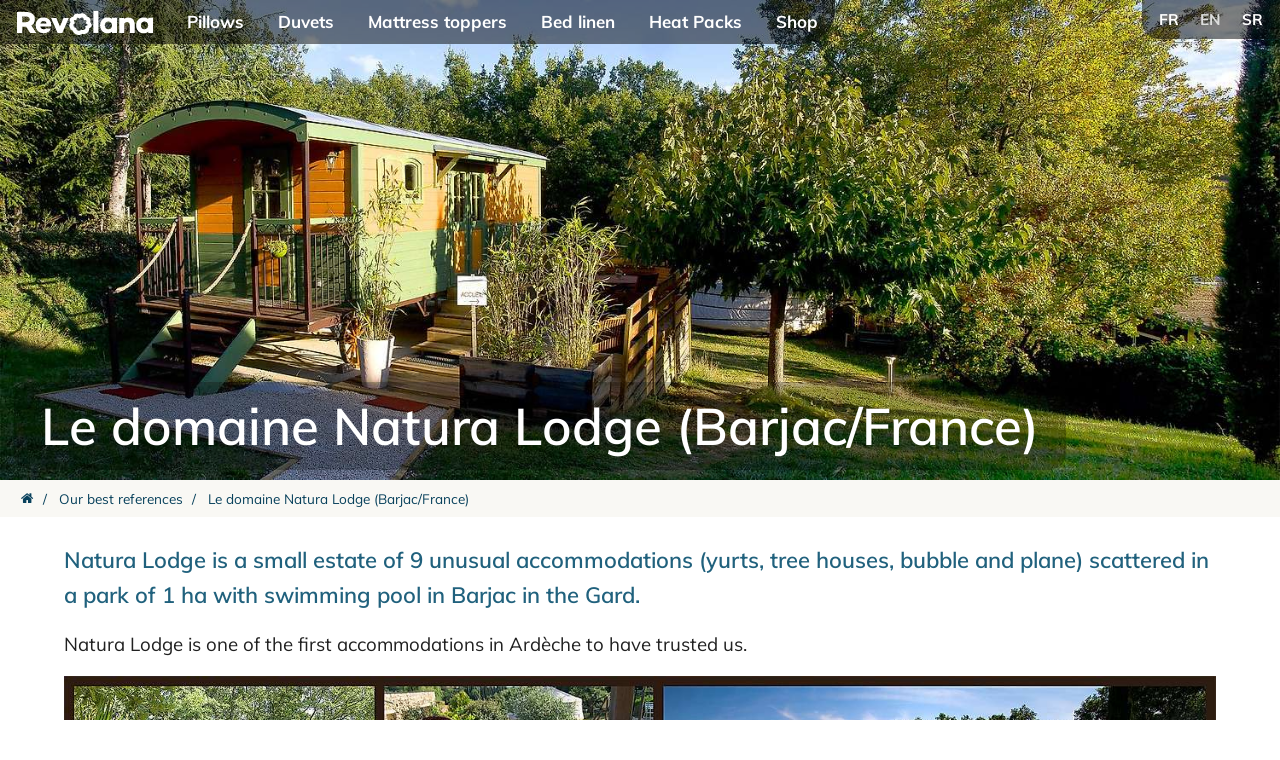

--- FILE ---
content_type: text/html; charset=UTF-8
request_url: https://revolana.com/references/natura-lodge/
body_size: 11538
content:
  <!doctype html>
  <html class="no-js" lang="en-US" prefix="og: https://ogp.me/ns#" >
  <head>
    <meta charset="UTF-8" >

<link rel="dns-prefetch" href="https://cdn.revolana.com">
<link rel="dns-prefetch" href="https://static.revolana.com">

<link rel="preconnect" href="https://static.revolana.com/" crossorigin="anonymous">
<link rel="preconnect" href="https://cdn.revolana.com/" crossorigin="anonymous">

<title>Le domaine Natura Lodge (Barjac/France) - Revolana</title>
<meta name="description" content="All accessories for a natural and healthy bedding">
<meta charset="utf-8" > 
<meta name="viewport" content="width=device-width, initial-scale=1.0">
<link rel="author" href="/wp-content/themes/reva/humans.txt" >

<link rel="preload" as="font" type="font/woff2" href="https://static.revolana.com/revolana/wp/assets/fonts/icomoon.woff2?ver=1.0.4" crossorigin="anonymous">
<link rel="preload" as="style" type="text/css" href="https://static.revolana.com/revolana/wp/style.min.css?ver=1666190291">

<link rel="preload" as="style" type="text/css" href="https://static.revolana.com/cmn/bootstrap.min.css?ver=5.3.3">
<link rel="preload" as="script" type="text/javascript" href="https://static.revolana.com/cmn/bootstrap.min.js?ver=5.3.3">
<link rel="preload" as="script" type="text/javascript" href="https://static.revolana.com/cmn/lozad.1.16.0.min.js?ver=1.16.0">

<!-- favicon -->
<link rel="icon" type="image/png" href="//cdn.revolana.com/_M7UZtVhi_9UuhXRsCaHAuIMQpIMkwUfDzVWhTsghyA/rs:fill:16:16:0:0/cb:1624260465/plain/local:///revolana/_design/revolana-logo.png" sizes="16x16">
<link rel="icon" type="image/png" href="//cdn.revolana.com/PknTH8Iy9LFDhaEBiHJ6zaDZBkWbBeKT2_uDOXeLhxU/rs:fill:32:32:0:0/cb:1624260465/plain/local:///revolana/_design/revolana-logo.png" sizes="32x32">
<link rel="icon" type="image/png" href="//cdn.revolana.com/ZYR1wlvMNRtoOu-4zTd8gscWWoJcPPOYS7mymJo1IyY/rs:fill:96:96:0:0/cb:1624260465/plain/local:///revolana/_design/revolana-logo.png" sizes="96x96">
<link rel="apple-touch-icon" sizes="120x120" href="//cdn.revolana.com/Q2wIODQErukzRGFVhV9JVV3fnaJ2WEh1F9VsvSctoLI/rs:fill:120:120:0:0/cb:1624260465/plain/local:///revolana/_design/revolana-logo.png">
<link rel="apple-touch-icon" sizes="180x180" href="//cdn.revolana.com/jQW8Eip1wSn5k8Nb2A_G9AkLa5Dh3TcDBCbELfvjLr0/rs:fill:180:180:0:0/cb:1624260465/plain/local:///revolana/_design/revolana-logo.png">
<link rel="apple-touch-icon" sizes="152x152" href="//cdn.revolana.com/uAd8fl0w2JYaGxj7dtm-6R9R7JiGuri0AmAm3_3Hsbo/rs:fill:152:152:0:0/cb:1624260465/plain/local:///revolana/_design/revolana-logo.png">
<link rel="apple-touch-icon" sizes="167x167" href="//cdn.revolana.com/SOhuQ3jf_qPU8722HKYkVd7-bxJ-f408RgEqvU1zUZs/rs:fill:167:167:0:0/cb:1624260465/plain/local:///revolana/_design/revolana-logo.png">

<script src="https://cdn-eu.usefathom.com/script.js" data-site="QQVOLEOI" defer></script>    
		<link rel="preload" as="font" type="font/woff2" href="https://static.revolana.com/cmn/fonts/1Ptvg83HX_SGhgqk0QotYKNnBcif.woff2" crossorigin="anonymous">
		<link rel="preload" as="font" type="font/woff2" href="https://static.revolana.com/cmn/fonts/1Ptvg83HX_SGhgqk3wotYKNnBQ.woff2" crossorigin="anonymous">

  	  
    	<style>img:is([sizes="auto" i], [sizes^="auto," i]) { contain-intrinsic-size: 3000px 1500px }</style>
	
<!-- Search Engine Optimization by Rank Math - https://rankmath.com/ -->
<meta name="description" content="Natura Lodge is a small estate of 9 unusual accommodations (yurts, tree houses, bubble and plane) scattered in a park of 1 ha with swimming pool in Barjac in"/>
<meta name="robots" content="index, follow, max-snippet:-1, max-video-preview:-1, max-image-preview:large"/>
<link rel="canonical" href="https://revolana.com/references/natura-lodge/" />
<meta property="og:locale" content="en_US" />
<meta property="og:type" content="article" />
<meta property="og:title" content="Le domaine Natura Lodge (Barjac/France) - Revolana" />
<meta property="og:description" content="Natura Lodge is a small estate of 9 unusual accommodations (yurts, tree houses, bubble and plane) scattered in a park of 1 ha with swimming pool in Barjac in" />
<meta property="og:url" content="https://revolana.com/references/natura-lodge/" />
<meta property="og:site_name" content="Revolana" />
<meta property="og:updated_time" content="2018-11-10T15:49:14+00:00" />
<meta property="article:published_time" content="2014-05-26T16:56:44+00:00" />
<meta property="article:modified_time" content="2018-11-10T15:49:14+00:00" />
<meta name="twitter:card" content="summary_large_image" />
<meta name="twitter:title" content="Le domaine Natura Lodge (Barjac/France) - Revolana" />
<meta name="twitter:description" content="Natura Lodge is a small estate of 9 unusual accommodations (yurts, tree houses, bubble and plane) scattered in a park of 1 ha with swimming pool in Barjac in" />
<meta name="twitter:label1" content="Time to read" />
<meta name="twitter:data1" content="Less than a minute" />
<script type="application/ld+json" class="rank-math-schema">{"@context":"https://schema.org","@graph":[{"@type":["Person","Organization"],"@id":"https://revolana.com/#person","name":"Revolana"},{"@type":"WebSite","@id":"https://revolana.com/#website","url":"https://revolana.com","name":"Revolana","publisher":{"@id":"https://revolana.com/#person"},"inLanguage":"en-US"},{"@type":"WebPage","@id":"https://revolana.com/references/natura-lodge/#webpage","url":"https://revolana.com/references/natura-lodge/","name":"Le domaine Natura Lodge (Barjac/France) - Revolana","datePublished":"2014-05-26T16:56:44+00:00","dateModified":"2018-11-10T15:49:14+00:00","isPartOf":{"@id":"https://revolana.com/#website"},"inLanguage":"en-US"},{"@type":"Person","@id":"https://revolana.com/author/lionel/","name":"Lionel Mestre","url":"https://revolana.com/author/lionel/","image":{"@type":"ImageObject","@id":"https://secure.gravatar.com/avatar/53c22710daa84221151c18412ee819c01bbe16b37ec33760018fce2472e1ba49?s=96&amp;d=identicon&amp;r=g","url":"https://secure.gravatar.com/avatar/53c22710daa84221151c18412ee819c01bbe16b37ec33760018fce2472e1ba49?s=96&amp;d=identicon&amp;r=g","caption":"Lionel Mestre","inLanguage":"en-US"}},{"@type":"Article","headline":"Le domaine Natura Lodge (Barjac/France) - Revolana","datePublished":"2014-05-26T16:56:44+00:00","dateModified":"2018-11-10T15:49:14+00:00","author":{"@id":"https://revolana.com/author/lionel/","name":"Lionel Mestre"},"publisher":{"@id":"https://revolana.com/#person"},"description":"Natura Lodge is a small estate of 9 unusual accommodations (yurts, tree houses, bubble and plane) scattered in a park of 1 ha with swimming pool in Barjac in","name":"Le domaine Natura Lodge (Barjac/France) - Revolana","@id":"https://revolana.com/references/natura-lodge/#richSnippet","isPartOf":{"@id":"https://revolana.com/references/natura-lodge/#webpage"},"inLanguage":"en-US","mainEntityOfPage":{"@id":"https://revolana.com/references/natura-lodge/#webpage"}}]}</script>
<!-- /Rank Math WordPress SEO plugin -->

<link rel='dns-prefetch' href='//static.revolana.com' />
<style id='classic-theme-styles-inline-css' type='text/css'>
/*! This file is auto-generated */
.wp-block-button__link{color:#fff;background-color:#32373c;border-radius:9999px;box-shadow:none;text-decoration:none;padding:calc(.667em + 2px) calc(1.333em + 2px);font-size:1.125em}.wp-block-file__button{background:#32373c;color:#fff;text-decoration:none}
</style>
<link rel='stylesheet' id='bootstrap-css' href='https://static.revolana.com/cmn/bootstrap.min.css?ver=5.3.3' type='text/css' media='' />
<link rel='stylesheet' id='reva-style-css' href='https://static.revolana.com/revolana/wp/style.min.css?ver=1666190291' type='text/css' media='' />


	</head>

	<body class="wp-singular page-template-default page page-id-107 page-child parent-pageid-178 wp-theme-reva">
		<div id="navbar-side-overlay" class="reva-logo-blue-bg position-fixed w-100 h-100 d-none"></div>

	
		<header id="header" class="container-fluid">
							<div id="top-menu">
  <ul class="list-inline my-0 ps-3 py-2">
          <li class="list-inline-item me-3">
                <a href="https://revolana.fr/?p=22" title="Français">FR</a>
              </li>
          <li class="list-inline-item me-3">
                EN
              </li>
          <li class="list-inline-item me-3">
                <a href="https://revolana.rs/?p=23" title="Srpski">SR</a>
              </li>
      </ul>
</div>

<nav id="navbar" class="row g-0 align-items-center">
  <div class="col-auto">
    <a href="https://revolana.com" rel="home"><div class="px-3 py-2" id="brand-logo" style="width:10rem;"><?xml version="1.0" encoding="UTF-8"?><svg id="Layer_1" xmlns="http://www.w3.org/2000/svg" viewBox="0 0 494.24 87.24"><defs><style>.cls-1{fill:#fff;}</style></defs><g><path class="cls-1" d="M65,30.2c0-16.5-12.69-26.83-31.66-26.83H0V79.7H18.97v-22.11h14.48l14.48,22.11h22.12l-17.96-26.72c8.08-4.71,12.91-12.8,12.91-22.79Zm-31.99,10.33h-14.03V20.09h14.03c7.3,0,13.02,3.93,13.02,10.1s-5.72,10.33-13.02,10.33Z"/><path class="cls-1" d="M95.93,23.31c-16.84,0-28.4,12.12-28.4,28.63s11.9,28.74,29.75,28.74c12.8,0,22.9-6.62,26.16-17.29h-18.41c-1.68,2.02-4.04,2.92-8.08,2.92-7.41,0-11.11-4.38-12.35-9.99h39.4c2.69-19.31-8.87-33-28.07-33Zm-11.11,22.56c1.46-5.5,5.16-9.09,11.56-9.09s10.1,2.81,11.11,9.09h-22.68Z"/><polygon class="cls-1" points="155.98 56.69 142.96 25.26 123.76 25.26 147.33 79.7 164.62 79.7 188.2 25.26 169 25.26 155.98 56.69"/><rect class="cls-1" x="277.45" width="18.3" height="79.7"/><path class="cls-1" d="M404.77,23.8c-5.84,0-10.55,1.8-14.93,5.05v-3.59h-18.3v54.45h18.3V45.46c3.14-3.48,6.62-5.16,9.88-5.16,6.06,0,9.99,3.48,9.99,11.23v28.18h18.19v-31.1c0-15.49-9.43-24.81-23.13-24.81Z"/><path class="cls-1" d="M345.67,29.31c-4.26-3.82-9.93-6-17.02-6-14.51,0-26.73,11.78-26.73,29.02s12.22,29.02,26.73,29.02c7.09,0,12.76-2.18,17.02-6v4.36h17.45V24.95h-17.45v4.36Zm-13.42,37.2c-7.64,0-13.2-5.67-13.2-14.18s5.56-14.18,13.2-14.18c7.09,0,13.42,5.78,13.42,14.18s-6.33,14.18-13.42,14.18Z"/><path class="cls-1" d="M476.78,24.95v4.36c-4.26-3.82-9.93-6-17.02-6-14.51,0-26.73,11.78-26.73,29.02s12.22,29.02,26.73,29.02c7.09,0,12.76-2.18,17.02-6v4.36h17.45V24.95h-17.45Zm-13.42,41.56c-7.64,0-13.2-5.67-13.2-14.18s5.56-14.18,13.2-14.18c7.09,0,13.42,5.78,13.42,14.18s-6.33,14.18-13.42,14.18Z"/></g><path class="cls-1" d="M267.72,43.04c-1.21-1.08-1.67-2.74-1.18-4.29,2.44-7.81-2.27-16.62-10.41-17.82-1.44-.21-2.65-1.19-3.15-2.56-1.79-4.91-6.01-7.6-10.65-9.11-4.64-1.51-9.63-1.81-13.97,1.11-1.21,.82-2.76,.89-4.06,.22-7.29-3.81-16.28,.54-18.9,8.3-.52,1.54-1.86,2.61-3.48,2.78-8.91,.9-12.54,9.49-8.22,17.08,.81,1.43,.67,3.18-.36,4.46-7.19,8.99-2.58,23.25,7.88,27.65,1.11,.47,1.96,1.39,2.32,2.54,2.05,6.65,7.93,10.55,13.88,12.48,5.95,1.93,12.99,2.24,18.57-1.93,.97-.72,2.19-.97,3.37-.7,11.05,2.59,23.17-6.23,22.64-17.73-.08-1.64,.84-3.14,2.33-3.82,7.96-3.61,10.07-12.68,3.39-18.65Zm-14.68,10.17c-.31,.08-1.75,.52-2.25,.72-5.96,2.34,1.75,7.45-4.8,13.08-2.91,2.69-6.51,3.01-9.95,1.6-1.38-.57-2.95-.37-4.09,.59-3.42,2.88-6.98,3.48-9.92,2.5-2.95-.93-5.48-3.51-6.55-7.85-.36-1.45-1.51-2.53-2.96-2.88-3.61-.88-6.34-3.25-7.11-7.14-1.99-8.4,7.26-8.01,3.81-13.4-.29-.45-1.2-1.66-1.4-1.91-2.87-3.43-1.12-6.83,5.84-4.98,1.24,.33,1.86,.13,2.33-.21,.6-.43,.58-1.28,.67-3.57,.23-6.31,4.62-6.53,8.06-3.65,1.99,1.66,2.71,2.46,5.66-.14,2.44-2.15,5.46-3.36,7.4-2.73,1.94,.63,3.67,3.38,4.38,6.56,.86,3.84,1.91,3.62,4.5,3.44,4.48-.31,7.9,2.45,4.38,7.69-1.28,1.9-1.79,2.58-1.56,3.28,.18,.55,.56,1.07,1.76,1.54,6.72,2.6,6.14,6.37,1.79,7.46Z"/></svg></div></a>
  </div>
  <div class="col-auto">
		<a id="navbar-side-show" title="show menu"><span class="icon-navicon"></span></a>
  </div>
	<div id="navbar-side" class="col-auto">
		<div class="header px-3 py-2 reva-logo-blue-bg overflow-auto w-100">
	  	<button id="navbar-side-close" type="button" class="float-end close" aria-label="Close" aria-expanded="false"><span aria-hidden="true" class="text-light">&times;</span></button>
	    <h4 class="d-inline-block reva-white mb-0 float-start"><a href="https://revolana.com" rel="home">Revolana</a></h4>
	  </div>
		  <ul class="navbar-menu list-group list-group-horizontal-md list-group-flush">
			<li class="list-group-item">
		    			<a style="font-weight:700;" href="https://revolana.com/pillows/" title="Wool and organic latex pillows">Pillows</a>
  				</li>
			<li class="list-group-item">
		    			<a style="font-weight:700;" href="https://revolana.com/duvets/" title="Pure new wool duvets">Duvets</a>
  				</li>
			<li class="list-group-item">
		    			<a style="font-weight:700;" href="https://revolana.com/mattress-toppers/" title="Pure new wool mattress toppers">Mattress toppers</a>
  				</li>
			<li class="list-group-item">
		    			<a style="font-weight:700;" href="https://revolana.com/bed-linen/" title="Organic cotton and linen bed linen">Bed linen</a>
  				</li>
			<li class="list-group-item">
		    			<a style="font-weight:700;" href="https://revolana.com/heat-packs/" title="Organic flax seeds heat packs">Heat Packs</a>
  				</li>
			<li class="list-group-item">
	    	    	      			<a style="font-weight:700;"href="https://en.biodom.rs/pcat/sleep/" title="Biodom.bio : Revolana products webshop">Shop</a>
	        </li>
	</ul>
	</div>
</nav>					</header>

		<div id="content" role="main" class="content-wrapper container-fluid">
			    
    
  <div class="row image-header">
      <div class="col-12 p-0" style="position:relative;">
    <img class="img-fluid lozad" src="data:image/svg+xml;UTF-8,%3Csvg%20xmlns%3D%22http%3A%2F%2Fwww.w3.org%2F2000%2Fsvg%22%20width%3D%222400%22%20height%3D%22800%22%20viewBox%3D%220%200%202400%20800%22%3E%3Crect%20fill%3D%22%23fcf9f3%22%20width%3D%222400%22%20height%3D%22800%22%2F%3E%3C%2Fsvg%3E" data-src="//cdn.revolana.com/5LuHfk1aom4v9M_5xUiOqvQeBynhd7hLVDTrD3ee7MY/pr:sharp/rs:fit:500:0:0:0/cb:1602970626/plain/local:///revolana/refs/natura-lodge/header.jpg" data-srcset="//cdn.revolana.com/yxZgHQgawYm8OgrsUttxAdLrHoK48zn0sy8D_PRkB5Y/pr:sharp/rs:fit:0:0:0:0/cb:1602970626/plain/local:///revolana/refs/natura-lodge/header.jpg 2400w , //cdn.revolana.com/jSAm3arYH5Wys_g4PqFMReNLu77F0zSyw7k4_D1Js00/pr:sharp/rs:fit:2100:0:0:0/cb:1602970626/plain/local:///revolana/refs/natura-lodge/header.jpg 2100w , //cdn.revolana.com/54k_FNk8_EJb7-RzBdJHxstX4Q4_Gsn_KBMqQa5Jk6Y/pr:sharp/rs:fit:1800:0:0:0/cb:1602970626/plain/local:///revolana/refs/natura-lodge/header.jpg 1800w , //cdn.revolana.com/PiBwRhGc_hn8z49V2JQ7GZzqZoJv3R6AB9rEiJUwcY4/pr:sharp/rs:fit:1500:0:0:0/cb:1602970626/plain/local:///revolana/refs/natura-lodge/header.jpg 1500w , //cdn.revolana.com/te-9hy-5oEFQxdE90AxzT6CGCR1FwVk459UVxN4UVdE/pr:sharp/rs:fit:1200:0:0:0/cb:1602970626/plain/local:///revolana/refs/natura-lodge/header.jpg 1200w , //cdn.revolana.com/WforupfcuHqbjkYheEpK_t8lmlMh05c2mNl4j4zG6ko/pr:sharp/rs:fit:900:0:0:0/cb:1602970626/plain/local:///revolana/refs/natura-lodge/header.jpg 900w , //cdn.revolana.com/UX_-LuVeBnF_zydEFxw4U2FmYQi1_L8kTQSJahpdGV0/pr:sharp/rs:fit:600:0:0:0/cb:1602970626/plain/local:///revolana/refs/natura-lodge/header.jpg 600w , //cdn.revolana.com/5LuHfk1aom4v9M_5xUiOqvQeBynhd7hLVDTrD3ee7MY/pr:sharp/rs:fit:500:0:0:0/cb:1602970626/plain/local:///revolana/refs/natura-lodge/header.jpg 500w" sizes="100vw" alt="Le domaine Natura Lodge (Barjac/France)" >
    <h1 id="page-title" class="card-title" style="color:#FFF; background: rgba(0, 0, 0, 0.25); border-radius:1rem; position: absolute; left:0.8rem; bottom:0.6rem; padding:0.8rem 1.6rem; margin-right:0.8rem;">Le domaine Natura Lodge (Barjac/France)</h1>
  </div>
</div>  <div class="row py-2 reva-grey-0-bg reva-logo-blue" style="font-size:0.80rem;">
  <div class="col-12">
  	  	      	            <span class="px-2"><a href="https://revolana.com" title="&lt;span class=&quot;icon-home&quot;&gt;&lt;/span&gt;"><span class="icon-home"></span></a></span>/
    	    	        	      	            <span class="px-2"><a href="https://revolana.com/references/" title="Our best references">Our best references</a></span>/
    	    	        	      	            <span class="active px-2">Le domaine Natura Lodge (Barjac/France)</span>
    	    	        </div>
</div>
  
      <div class="row justify-content-center px-md-4 px-lg-5 pb-2 pt-4 mb-3">
    	<article class="col-12 width-limit">
            		  <section class="article-content">
      			<div class="article-body">
      				<p class="lead">
Natura Lodge is a small estate of 9 unusual accommodations (yurts, tree houses, bubble and plane) scattered in a park of 1 ha with swimming pool in Barjac in the Gard.
</p>
<p>
Natura Lodge is one of the first accommodations in Ardèche to have trusted us.
</p>
<figure style="" class="figure"><img decoding="async" class="lozad figure-img img-fluid " src="data:image/svg+xml;UTF-8,%3Csvg%20xmlns%3D%22http%3A%2F%2Fwww.w3.org%2F2000%2Fsvg%22%20width%3D%221800%22%20height%3D%221200%22%20viewBox%3D%220%200%201800%201200%22%3E%3Crect%20fill%3D%22%23fcf9f3%22%20width%3D%221800%22%20height%3D%221200%22%2F%3E%3C%2Fsvg%3E" data-src="//cdn.revolana.com/WdTdHVuIAqH0WonHYApRYjsPnc58SbCmehDeVwqhLRM/pr:sharp/rs:fit:600:0:0:0/cb:1602970626/plain/local:///revolana/refs/natura-lodge/mosaic.jpg" data-srcset="//cdn.revolana.com/Oh1Hfb6MH5htG-xUvLeAVowZn3KdPUGpp0o55HoB_A0/pr:sharp/rs:fit:0:0:0:0/cb:1602970626/plain/local:///revolana/refs/natura-lodge/mosaic.jpg 1800w , //cdn.revolana.com/QDFRZBIFHsJdsOI-4hw41ArukAkbl49YeETdGWuZzf4/pr:sharp/rs:fit:1500:0:0:0/cb:1602970626/plain/local:///revolana/refs/natura-lodge/mosaic.jpg 1500w , //cdn.revolana.com/QW6KWLxrjHXXSYhZxINHwAy5tfSfhExMQZ9eTsCg_S4/pr:sharp/rs:fit:1200:0:0:0/cb:1602970626/plain/local:///revolana/refs/natura-lodge/mosaic.jpg 1200w , //cdn.revolana.com/Ovv6CLsH4XQJ5f8LMoRkwPXQfjixDxqP1_CnV3Gdrkk/pr:sharp/rs:fit:900:0:0:0/cb:1602970626/plain/local:///revolana/refs/natura-lodge/mosaic.jpg 900w , //cdn.revolana.com/WdTdHVuIAqH0WonHYApRYjsPnc58SbCmehDeVwqhLRM/pr:sharp/rs:fit:600:0:0:0/cb:1602970626/plain/local:///revolana/refs/natura-lodge/mosaic.jpg 600w" sizes="100vw"></figure>A glimpse of the fantastic possibilities at the Natura Lodge Estate [/ image]
<small> Photo credits: Natura Lodge (all rights reserved)</small>

<address>
<strong>Natura Lodge</strong><br />
Chemin de Brugas<br />
30430 Barjac<br />
<a href="https://www.ardeche-detente.com/" title="Natura Lodge" rel="noopener"><b>ardeche-detente.com</b></a>
</address>
<div class="ratio ratio-16x9"><iframe loading="lazy" width="640" height="360" src="https://www.google.com/maps/embed/v1/place?key=AIzaSyBn91OqfNw8-aIs-FMT4_2cvVasMzHneqY&q=Natura+Lodge+Barjac&zoom=10" allowFullScreen></iframe></div>

            </div>
          </section>
              </article>
    </div>
    
  
    
          
                                  
      <div class="row mt-5">
	<div class="col g-0">
		<div class="d-flex flex-row flex-nowrap py-3 reva-grey-0-bg">

		  		        <div class="d-flex align-items-center order-1">
    <a class="white-link-decoration no-link-decoration biglink" href="https://revolana.com/references/les-saules/" title="Les Saules Parc & SPA ★★★ – (Village Blanc à Vonnas/France)">
      <span style="font-size:3rem;" class="icon-chevron-left reva-grey-4 align-middle px-1 px-md-2"></span>
    </a>
  </div>
  <div class="d-flex order-2 pe-1">
    <a class="no-link-decoration biglink" href="https://revolana.com/references/les-saules/" title="Les Saules Parc & SPA ★★★ – (Village Blanc à Vonnas/France)">
      <img class="lozad img-fluid img-thumbnail" src="data:image/svg+xml;UTF-8,%3Csvg%20xmlns%3D%22http%3A%2F%2Fwww.w3.org%2F2000%2Fsvg%22%20width%3D%22240%22%20height%3D%22100%22%20viewBox%3D%220%200%20240%20100%22%3E%3Crect%20fill%3D%22%23fcf9f3%22%20width%3D%22240%22%20height%3D%22100%22%2F%3E%3C%2Fsvg%3E" data-src="//cdn.revolana.com/gVwZRTJFPy5JWsBEKAEnh79FRKGOcDqoZFo7K0Fy550/pr:sharp/rs:fill:240:100:0:0/cb:1602970626/plain/local:///revolana/refs/les-saules/header.jpg" data-srcset="//cdn.revolana.com/FYzx3_ZLej5RFETdXBBgohFB0Zfl6iiKa4QeDd-bHg0/pr:sharp/rs:fill:500:200:0:0/cb:1602970626/plain/local:///revolana/refs/les-saules/header.jpg 500w , //cdn.revolana.com/zVVwn59cmvNcBaNzNy0Odjfyt2UXexfeHkn3AC9p4ic/pr:sharp/rs:fill:250:100:0:0/cb:1602970626/plain/local:///revolana/refs/les-saules/header.jpg 250w" sizes="250px" alt="Les Saules Parc & SPA ★★★ – (Village Blanc à Vonnas/France)" style="max-height:100px;" >
    </a>
  </div>
		  		  
		  <div class="d-none d-xl-flex  align-items-center mx-auto order-3">
		    <a class="no-link-decoration" href="https://revolana.com/references/" title="Our best references">
		    <span style="font-size:2rem;" class="ott-grey-4 align-middle px-1 px-md-2">Our best references</span>
		    </a>
		  </div>
		  
		  		        <div class="d-flex align-items-center order-5">
    <a class="white-link-decoration no-link-decoration biglink" href="https://revolana.com/references/domaine-de-sevenier/" title="Domaine de Sevenier ★★★★★ – (Lagorce/France)">
      <span style="font-size:3rem;" class="icon-chevron-right reva-grey-4 align-middle px-1 px-md-2"></span>
    </a>
  </div>
  <div class="d-flex order-4 ps-1 ms-xl-0 ms-auto">
    <a class="no-link-decoration biglink" href="https://revolana.com/references/domaine-de-sevenier/" title="Domaine de Sevenier ★★★★★ – (Lagorce/France)">
      <img class="lozad img-fluid img-thumbnail" src="data:image/svg+xml;UTF-8,%3Csvg%20xmlns%3D%22http%3A%2F%2Fwww.w3.org%2F2000%2Fsvg%22%20width%3D%22240%22%20height%3D%22100%22%20viewBox%3D%220%200%20240%20100%22%3E%3Crect%20fill%3D%22%23fcf9f3%22%20width%3D%22240%22%20height%3D%22100%22%2F%3E%3C%2Fsvg%3E" data-src="//cdn.revolana.com/rVByQbq0j6WuJ88pOsvyGgHr3QoKmFhPpdedIRMCo-4/pr:sharp/rs:fill:240:100:0:0/cb:1602970625/plain/local:///revolana/refs/domaine-de-sevenier/header.jpg" data-srcset="//cdn.revolana.com/kKdVfxzTzLlXh2dN2sMT4K1aUnsd7a27D9RNCI4HrJ8/pr:sharp/rs:fill:500:200:0:0/cb:1602970625/plain/local:///revolana/refs/domaine-de-sevenier/header.jpg 500w , //cdn.revolana.com/QEx8V95iEp3gu9PbjsIcdVHhsGg23UOFaumX3Q7cSTw/pr:sharp/rs:fill:250:100:0:0/cb:1602970625/plain/local:///revolana/refs/domaine-de-sevenier/header.jpg 250w" sizes="250px" alt="Domaine de Sevenier ★★★★★ – (Lagorce/France)" style="max-height:100px;" >
    </a>
  </div>
		  		</div>
	</div>  
</div>
      
              <ul class="d-flex flex-row flex-wrap justify-content-around list-unstyled pt-3 pb-5">
  	            <li class="overlay-target position-relative mb-1" style="min-width:200px; max-width:16%">
        <a href="https://revolana.com/references/les-nids-du-chat-yenne-france/" title="Les nids du Chat – (Yenne/France)">
          <img class="lozad img-fluid rounded" src="data:image/svg+xml;UTF-8,%3Csvg%20xmlns%3D%22http%3A%2F%2Fwww.w3.org%2F2000%2Fsvg%22%20width%3D%221800%22%20height%3D%221200%22%20viewBox%3D%220%200%201800%201200%22%3E%3Crect%20fill%3D%22%23fcf9f3%22%20width%3D%221800%22%20height%3D%221200%22%2F%3E%3C%2Fsvg%3E" data-src="//cdn.revolana.com/9x-w-OR0kw6U4zi5OienYZi4UkF3FdfBSbX41Jw4haw/pr:sharp/rs:fit:200:0:0:0/cb:1602970625/plain/local:///revolana/refs/les-nids-du-chat/main.jpg" data-srcset="//cdn.revolana.com/MZ9uzanOolLfnyipFenIx_bdSOz9sROD16T7a1s3gPU/pr:sharp/rs:fit:600:0:0:0/cb:1602970625/plain/local:///revolana/refs/les-nids-du-chat/main.jpg 600w , //cdn.revolana.com/YG-u7wfZIzp-8sJ2llzeGwP0rQ0lCI2Q5xLx8ZwfymM/pr:sharp/rs:fit:300:0:0:0/cb:1602970625/plain/local:///revolana/refs/les-nids-du-chat/main.jpg 300w , //cdn.revolana.com/9x-w-OR0kw6U4zi5OienYZi4UkF3FdfBSbX41Jw4haw/pr:sharp/rs:fit:200:0:0:0/cb:1602970625/plain/local:///revolana/refs/les-nids-du-chat/main.jpg 200w" sizes="" alt="Les nids du Chat – (Yenne/France)" >
          <p class="text-overlay-centered m-0 p-2 text-center w-100 " >Les nids du Chat – (Yenne/France)</p>
        </a>
      </li>  	
                <li class="overlay-target position-relative mb-1" style="min-width:200px; max-width:16%">
        <a href="https://revolana.com/references/domaine-les-tuillieres/" title="Domaine Les Tuillières – (Pont-de-Barret/France)">
          <img class="lozad img-fluid rounded" src="data:image/svg+xml;UTF-8,%3Csvg%20xmlns%3D%22http%3A%2F%2Fwww.w3.org%2F2000%2Fsvg%22%20width%3D%221800%22%20height%3D%221200%22%20viewBox%3D%220%200%201800%201200%22%3E%3Crect%20fill%3D%22%23fcf9f3%22%20width%3D%221800%22%20height%3D%221200%22%2F%3E%3C%2Fsvg%3E" data-src="//cdn.revolana.com/qWoiUFEIfrznaO8p6nuN-HPIwdiZmC7h_pE-SOTnUKk/pr:sharp/rs:fit:200:0:0:0/cb:1602970626/plain/local:///revolana/refs/les-tuillieres/main.jpg" data-srcset="//cdn.revolana.com/ydHPcsy0ygzgb56VhdMwSSq2SoFLNuHoZ6_A_trvvzw/pr:sharp/rs:fit:600:0:0:0/cb:1602970626/plain/local:///revolana/refs/les-tuillieres/main.jpg 600w , //cdn.revolana.com/ir3SD2vjty9MS0OaBXRUJsx-hc5iQP_gEdY6lCq4-CM/pr:sharp/rs:fit:300:0:0:0/cb:1602970626/plain/local:///revolana/refs/les-tuillieres/main.jpg 300w , //cdn.revolana.com/qWoiUFEIfrznaO8p6nuN-HPIwdiZmC7h_pE-SOTnUKk/pr:sharp/rs:fit:200:0:0:0/cb:1602970626/plain/local:///revolana/refs/les-tuillieres/main.jpg 200w" sizes="" alt="Domaine Les Tuillières – (Pont-de-Barret/France)" >
          <p class="text-overlay-centered m-0 p-2 text-center w-100 " >Domaine Les Tuillières – (Pont-de-Barret/France)</p>
        </a>
      </li>  	
                <li class="overlay-target position-relative mb-1" style="min-width:200px; max-width:16%">
        <a href="https://revolana.com/references/mas-de-oulivier/" title="Mas de l’Oulivié ★★★★ – (Baux-de-Provence/France)">
          <img class="lozad img-fluid rounded" src="data:image/svg+xml;UTF-8,%3Csvg%20xmlns%3D%22http%3A%2F%2Fwww.w3.org%2F2000%2Fsvg%22%20width%3D%221800%22%20height%3D%221200%22%20viewBox%3D%220%200%201800%201200%22%3E%3Crect%20fill%3D%22%23fcf9f3%22%20width%3D%221800%22%20height%3D%221200%22%2F%3E%3C%2Fsvg%3E" data-src="//cdn.revolana.com/G0csRvNcZixpE-5HXhwGQ-c0FLqJ2WkLaUBhP_5pB30/pr:sharp/rs:fit:200:0:0:0/cb:1602970626/plain/local:///revolana/refs/mas-de-oulivier/main.jpg" data-srcset="//cdn.revolana.com/MkYEDbZtnezMeaVDziHBoiV0Q3yXAJRoSc77LHaW-9U/pr:sharp/rs:fit:600:0:0:0/cb:1602970626/plain/local:///revolana/refs/mas-de-oulivier/main.jpg 600w , //cdn.revolana.com/3uRQzsbswGYn-xpMkRB6qhEvmExEjLuMp29yNqLw_TI/pr:sharp/rs:fit:300:0:0:0/cb:1602970626/plain/local:///revolana/refs/mas-de-oulivier/main.jpg 300w , //cdn.revolana.com/G0csRvNcZixpE-5HXhwGQ-c0FLqJ2WkLaUBhP_5pB30/pr:sharp/rs:fit:200:0:0:0/cb:1602970626/plain/local:///revolana/refs/mas-de-oulivier/main.jpg 200w" sizes="" alt="Mas de l’Oulivié ★★★★ – (Baux-de-Provence/France)" >
          <p class="text-overlay-centered m-0 p-2 text-center w-100 " >Mas de l’Oulivié ★★★★ – (Baux-de-Provence/France)</p>
        </a>
      </li>  	
                <li class="overlay-target position-relative mb-1" style="min-width:200px; max-width:16%">
        <a href="https://revolana.com/references/cabanes-grands-lacs/" title="Les Cabanes des Grands Lacs – (Chassey-les-Montbozon/France)">
          <img class="lozad img-fluid rounded" src="data:image/svg+xml;UTF-8,%3Csvg%20xmlns%3D%22http%3A%2F%2Fwww.w3.org%2F2000%2Fsvg%22%20width%3D%221800%22%20height%3D%221200%22%20viewBox%3D%220%200%201800%201200%22%3E%3Crect%20fill%3D%22%23fcf9f3%22%20width%3D%221800%22%20height%3D%221200%22%2F%3E%3C%2Fsvg%3E" data-src="//cdn.revolana.com/pY-1dOTZudO3VZtcbX5nOpHjQ2cwp8qLHPzeZrJcE5o/pr:sharp/rs:fit:200:0:0:0/cb:1602970626/plain/local:///revolana/refs/cabanes-grands-lacs/main.jpg" data-srcset="//cdn.revolana.com/mqQd0IWGay-ckTbGqM8dnG8he8eC4f0CUrgeNYJb5dg/pr:sharp/rs:fit:600:0:0:0/cb:1602970626/plain/local:///revolana/refs/cabanes-grands-lacs/main.jpg 600w , //cdn.revolana.com/Oo1KOnyVC3rPQN8bRe2hyskntl6wyneBeatrhKflYII/pr:sharp/rs:fit:300:0:0:0/cb:1602970626/plain/local:///revolana/refs/cabanes-grands-lacs/main.jpg 300w , //cdn.revolana.com/pY-1dOTZudO3VZtcbX5nOpHjQ2cwp8qLHPzeZrJcE5o/pr:sharp/rs:fit:200:0:0:0/cb:1602970626/plain/local:///revolana/refs/cabanes-grands-lacs/main.jpg 200w" sizes="" alt="Les Cabanes des Grands Lacs – (Chassey-les-Montbozon/France)" >
          <p class="text-overlay-centered m-0 p-2 text-center w-100 " >Les Cabanes des Grands Lacs – (Chassey-les-Montbozon/France)</p>
        </a>
      </li>  	
                <li class="overlay-target position-relative mb-1" style="min-width:200px; max-width:16%">
        <a href="https://revolana.com/references/les-mazures/" title="Les Mazures (3 épis) – (Beaumetz/France)">
          <img class="lozad img-fluid rounded" src="data:image/svg+xml;UTF-8,%3Csvg%20xmlns%3D%22http%3A%2F%2Fwww.w3.org%2F2000%2Fsvg%22%20width%3D%221800%22%20height%3D%221200%22%20viewBox%3D%220%200%201800%201200%22%3E%3Crect%20fill%3D%22%23fcf9f3%22%20width%3D%221800%22%20height%3D%221200%22%2F%3E%3C%2Fsvg%3E" data-src="//cdn.revolana.com/oPSF-6snUPpqn9kuiYUknN0Tr89IPXFtbRYobtuZ5i4/pr:sharp/rs:fit:200:0:0:0/cb:1602970626/plain/local:///revolana/refs/les-mazures/main.jpg" data-srcset="//cdn.revolana.com/hC993XY26rnWd5eaNfazYf67wNbRQ7-B8Pe1M8yrB9I/pr:sharp/rs:fit:600:0:0:0/cb:1602970626/plain/local:///revolana/refs/les-mazures/main.jpg 600w , //cdn.revolana.com/BUA6sttmLXY4FgNjjt5o12_KcJW9fdeZ8yLrFizs4TE/pr:sharp/rs:fit:300:0:0:0/cb:1602970626/plain/local:///revolana/refs/les-mazures/main.jpg 300w , //cdn.revolana.com/oPSF-6snUPpqn9kuiYUknN0Tr89IPXFtbRYobtuZ5i4/pr:sharp/rs:fit:200:0:0:0/cb:1602970626/plain/local:///revolana/refs/les-mazures/main.jpg 200w" sizes="" alt="Les Mazures (3 épis) – (Beaumetz/France)" >
          <p class="text-overlay-centered m-0 p-2 text-center w-100 " >Les Mazures (3 épis) – (Beaumetz/France)</p>
        </a>
      </li>  	
                <li class="overlay-target position-relative mb-1" style="min-width:200px; max-width:16%">
        <a href="https://revolana.com/references/les-murets/" title="Auberge les Murets ★★★ – (Chandolas/France)">
          <img class="lozad img-fluid rounded" src="data:image/svg+xml;UTF-8,%3Csvg%20xmlns%3D%22http%3A%2F%2Fwww.w3.org%2F2000%2Fsvg%22%20width%3D%221800%22%20height%3D%221200%22%20viewBox%3D%220%200%201800%201200%22%3E%3Crect%20fill%3D%22%23fcf9f3%22%20width%3D%221800%22%20height%3D%221200%22%2F%3E%3C%2Fsvg%3E" data-src="//cdn.revolana.com/s8PaJ3YyI6BJosCiuCaOCuPp9WsFL1XCknYDAgQ_U0o/pr:sharp/rs:fit:200:0:0:0/cb:1602970626/plain/local:///revolana/refs/les-murets/main.jpg" data-srcset="//cdn.revolana.com/IsWtlpH1k5pG8I28Aq36TWhUHx5OMlQRQGdIlGP7Kdw/pr:sharp/rs:fit:600:0:0:0/cb:1602970626/plain/local:///revolana/refs/les-murets/main.jpg 600w , //cdn.revolana.com/-LErCy4tD_kofWlVufDKCVeEGYHkrkl6KU0YCoY8II4/pr:sharp/rs:fit:300:0:0:0/cb:1602970626/plain/local:///revolana/refs/les-murets/main.jpg 300w , //cdn.revolana.com/s8PaJ3YyI6BJosCiuCaOCuPp9WsFL1XCknYDAgQ_U0o/pr:sharp/rs:fit:200:0:0:0/cb:1602970626/plain/local:///revolana/refs/les-murets/main.jpg 200w" sizes="" alt="Auberge les Murets ★★★ – (Chandolas/France)" >
          <p class="text-overlay-centered m-0 p-2 text-center w-100 " >Auberge les Murets ★★★ – (Chandolas/France)</p>
        </a>
      </li>  	
                <li class="overlay-target position-relative mb-1" style="min-width:200px; max-width:16%">
        <a href="https://revolana.com/references/mas-alzon/" title="Le Mas d’Alzon – (Vagnas/France)">
          <img class="lozad img-fluid rounded" src="data:image/svg+xml;UTF-8,%3Csvg%20xmlns%3D%22http%3A%2F%2Fwww.w3.org%2F2000%2Fsvg%22%20width%3D%221800%22%20height%3D%221200%22%20viewBox%3D%220%200%201800%201200%22%3E%3Crect%20fill%3D%22%23fcf9f3%22%20width%3D%221800%22%20height%3D%221200%22%2F%3E%3C%2Fsvg%3E" data-src="//cdn.revolana.com/zikvtRg3M13FroC9I0QAIa0pvAsXqmQGjqRYSMD4Bjs/pr:sharp/rs:fit:200:0:0:0/cb:1602970626/plain/local:///revolana/refs/mas-alzon/main.jpg" data-srcset="//cdn.revolana.com/kEmVi5nHo5acN3mb0Q_cNbWKIB_OnfRFDabidjBmtP4/pr:sharp/rs:fit:600:0:0:0/cb:1602970626/plain/local:///revolana/refs/mas-alzon/main.jpg 600w , //cdn.revolana.com/KNwHGpPFyrLJNSYoqFjuXdJxSIhpB42dkuV0ghNyFyc/pr:sharp/rs:fit:300:0:0:0/cb:1602970626/plain/local:///revolana/refs/mas-alzon/main.jpg 300w , //cdn.revolana.com/zikvtRg3M13FroC9I0QAIa0pvAsXqmQGjqRYSMD4Bjs/pr:sharp/rs:fit:200:0:0:0/cb:1602970626/plain/local:///revolana/refs/mas-alzon/main.jpg 200w" sizes="" alt="Le Mas d’Alzon – (Vagnas/France)" >
          <p class="text-overlay-centered m-0 p-2 text-center w-100 " >Le Mas d’Alzon – (Vagnas/France)</p>
        </a>
      </li>  	
                <li class="overlay-target position-relative mb-1" style="min-width:200px; max-width:16%">
        <a href="https://revolana.com/references/les-saules/" title="Les Saules Parc & SPA ★★★ – (Village Blanc à Vonnas/France)">
          <img class="lozad img-fluid rounded" src="data:image/svg+xml;UTF-8,%3Csvg%20xmlns%3D%22http%3A%2F%2Fwww.w3.org%2F2000%2Fsvg%22%20width%3D%221800%22%20height%3D%221200%22%20viewBox%3D%220%200%201800%201200%22%3E%3Crect%20fill%3D%22%23fcf9f3%22%20width%3D%221800%22%20height%3D%221200%22%2F%3E%3C%2Fsvg%3E" data-src="//cdn.revolana.com/gyoL9-r8C0rbWzEpeU-EN_45aXDS1doDaaZAC9nC2g4/pr:sharp/rs:fit:200:0:0:0/cb:1602970626/plain/local:///revolana/refs/les-saules/main.jpg" data-srcset="//cdn.revolana.com/xb9gehNa4ZPSXfvHuKkvG8G2qWnJoAl-emBOfYw4dVI/pr:sharp/rs:fit:600:0:0:0/cb:1602970626/plain/local:///revolana/refs/les-saules/main.jpg 600w , //cdn.revolana.com/_pd-J4iy8GBhC-__6nlLX-hzS75IT8gP10l2-vjNb-I/pr:sharp/rs:fit:300:0:0:0/cb:1602970626/plain/local:///revolana/refs/les-saules/main.jpg 300w , //cdn.revolana.com/gyoL9-r8C0rbWzEpeU-EN_45aXDS1doDaaZAC9nC2g4/pr:sharp/rs:fit:200:0:0:0/cb:1602970626/plain/local:///revolana/refs/les-saules/main.jpg 200w" sizes="" alt="Les Saules Parc & SPA ★★★ – (Village Blanc à Vonnas/France)" >
          <p class="text-overlay-centered m-0 p-2 text-center w-100 " >Les Saules Parc & SPA ★★★ – (Village Blanc à Vonnas/France)</p>
        </a>
      </li>  	
                <li class="overlay-target position-relative mb-1" style="min-width:200px; max-width:16%">
        <a href="https://revolana.com/references/natura-lodge/" title="Le domaine Natura Lodge (Barjac/France)">
          <img class="lozad img-fluid rounded" src="data:image/svg+xml;UTF-8,%3Csvg%20xmlns%3D%22http%3A%2F%2Fwww.w3.org%2F2000%2Fsvg%22%20width%3D%221800%22%20height%3D%221200%22%20viewBox%3D%220%200%201800%201200%22%3E%3Crect%20fill%3D%22%23fcf9f3%22%20width%3D%221800%22%20height%3D%221200%22%2F%3E%3C%2Fsvg%3E" data-src="//cdn.revolana.com/MB1lZ2biRhyB4m8yYILpt8pTIAoffITI1Gq2AcE2RTs/pr:sharp/rs:fit:200:0:0:0/cb:1602970626/plain/local:///revolana/refs/natura-lodge/main.jpg" data-srcset="//cdn.revolana.com/3MMjsaYV6Z7ieb9ZSlBDY-S51jDdupHYjfNWogtageQ/pr:sharp/rs:fit:600:0:0:0/cb:1602970626/plain/local:///revolana/refs/natura-lodge/main.jpg 600w , //cdn.revolana.com/o3gw1QPyw2PUMfhNXgjmvdL75oKNLOLw-A5eV9ueato/pr:sharp/rs:fit:300:0:0:0/cb:1602970626/plain/local:///revolana/refs/natura-lodge/main.jpg 300w , //cdn.revolana.com/MB1lZ2biRhyB4m8yYILpt8pTIAoffITI1Gq2AcE2RTs/pr:sharp/rs:fit:200:0:0:0/cb:1602970626/plain/local:///revolana/refs/natura-lodge/main.jpg 200w" sizes="" alt="Le domaine Natura Lodge (Barjac/France)" >
          <p class="text-overlay-centered m-0 p-2 text-center w-100 text-overlay-centered-active" >Le domaine Natura Lodge (Barjac/France)</p>
        </a>
      </li>  	
                <li class="overlay-target position-relative mb-1" style="min-width:200px; max-width:16%">
        <a href="https://revolana.com/references/domaine-de-sevenier/" title="Domaine de Sevenier ★★★★★ – (Lagorce/France)">
          <img class="lozad img-fluid rounded" src="data:image/svg+xml;UTF-8,%3Csvg%20xmlns%3D%22http%3A%2F%2Fwww.w3.org%2F2000%2Fsvg%22%20width%3D%221800%22%20height%3D%221200%22%20viewBox%3D%220%200%201800%201200%22%3E%3Crect%20fill%3D%22%23fcf9f3%22%20width%3D%221800%22%20height%3D%221200%22%2F%3E%3C%2Fsvg%3E" data-src="//cdn.revolana.com/-PZ3Ka1jcrkhI57NMcP6EZlgo7Mcg-JiDNBbeyq5q24/pr:sharp/rs:fit:200:0:0:0/cb:1602970625/plain/local:///revolana/refs/domaine-de-sevenier/main.jpg" data-srcset="//cdn.revolana.com/aAHX5-fel-MPY8tI6tlJFzWDnc1UDfTxP7MCgFO5IaY/pr:sharp/rs:fit:600:0:0:0/cb:1602970625/plain/local:///revolana/refs/domaine-de-sevenier/main.jpg 600w , //cdn.revolana.com/xfYopRM2KnSPUm_kL6ZeXK3VCovyZVa9hFAZW0kha-o/pr:sharp/rs:fit:300:0:0:0/cb:1602970625/plain/local:///revolana/refs/domaine-de-sevenier/main.jpg 300w , //cdn.revolana.com/-PZ3Ka1jcrkhI57NMcP6EZlgo7Mcg-JiDNBbeyq5q24/pr:sharp/rs:fit:200:0:0:0/cb:1602970625/plain/local:///revolana/refs/domaine-de-sevenier/main.jpg 200w" sizes="" alt="Domaine de Sevenier ★★★★★ – (Lagorce/France)" >
          <p class="text-overlay-centered m-0 p-2 text-center w-100 " >Domaine de Sevenier ★★★★★ – (Lagorce/France)</p>
        </a>
      </li>  	
                <li class="overlay-target position-relative mb-1" style="min-width:200px; max-width:16%">
        <a href="https://revolana.com/references/domaine-du-taille/" title="Domaine du Taillé (Vesseaux/France)">
          <img class="lozad img-fluid rounded" src="data:image/svg+xml;UTF-8,%3Csvg%20xmlns%3D%22http%3A%2F%2Fwww.w3.org%2F2000%2Fsvg%22%20width%3D%221800%22%20height%3D%221200%22%20viewBox%3D%220%200%201800%201200%22%3E%3Crect%20fill%3D%22%23fcf9f3%22%20width%3D%221800%22%20height%3D%221200%22%2F%3E%3C%2Fsvg%3E" data-src="//cdn.revolana.com/i4hpAp5Cko7Gsgb8G3rRAMlTHiNAIY24XKAj03OY0Bc/pr:sharp/rs:fit:200:0:0:0/cb:1602970626/plain/local:///revolana/refs/domaine-du-taille/main.jpg" data-srcset="//cdn.revolana.com/lQxoi1hFMIdllM-oCkJIobgovi325n5s_5vwJ2Dmzig/pr:sharp/rs:fit:600:0:0:0/cb:1602970626/plain/local:///revolana/refs/domaine-du-taille/main.jpg 600w , //cdn.revolana.com/9iHN0oQVcu1z93G07x9wzZy9GYBKjG_K_drMVCbqNDM/pr:sharp/rs:fit:300:0:0:0/cb:1602970626/plain/local:///revolana/refs/domaine-du-taille/main.jpg 300w , //cdn.revolana.com/i4hpAp5Cko7Gsgb8G3rRAMlTHiNAIY24XKAj03OY0Bc/pr:sharp/rs:fit:200:0:0:0/cb:1602970626/plain/local:///revolana/refs/domaine-du-taille/main.jpg 200w" sizes="" alt="Domaine du Taillé (Vesseaux/France)" >
          <p class="text-overlay-centered m-0 p-2 text-center w-100 " >Domaine du Taillé (Vesseaux/France)</p>
        </a>
      </li>  	
                <li class="overlay-target position-relative mb-1" style="min-width:200px; max-width:16%">
        <a href="https://revolana.com/references/le-mas-de-rivet/" title="Le Mas de Rivet (Barjac/France)">
          <img class="lozad img-fluid rounded" src="data:image/svg+xml;UTF-8,%3Csvg%20xmlns%3D%22http%3A%2F%2Fwww.w3.org%2F2000%2Fsvg%22%20width%3D%221800%22%20height%3D%221200%22%20viewBox%3D%220%200%201800%201200%22%3E%3Crect%20fill%3D%22%23fcf9f3%22%20width%3D%221800%22%20height%3D%221200%22%2F%3E%3C%2Fsvg%3E" data-src="//cdn.revolana.com/gL4KGTQL20drnnCprtLedCGVkmdbYm78oC7Sq4iDVmU/pr:sharp/rs:fit:200:0:0:0/cb:1602970626/plain/local:///revolana/refs/mas-de-rivet/main.jpg" data-srcset="//cdn.revolana.com/nY-gp9WG4ThJ6wRtQsT-n7DaP6YSST74BpB79YDC5LA/pr:sharp/rs:fit:600:0:0:0/cb:1602970626/plain/local:///revolana/refs/mas-de-rivet/main.jpg 600w , //cdn.revolana.com/3vSAJ9DGXSzdvJJSYHc8n5KisLlmVUniwriMJQvvy5A/pr:sharp/rs:fit:300:0:0:0/cb:1602970626/plain/local:///revolana/refs/mas-de-rivet/main.jpg 300w , //cdn.revolana.com/gL4KGTQL20drnnCprtLedCGVkmdbYm78oC7Sq4iDVmU/pr:sharp/rs:fit:200:0:0:0/cb:1602970626/plain/local:///revolana/refs/mas-de-rivet/main.jpg 200w" sizes="" alt="Le Mas de Rivet (Barjac/France)" >
          <p class="text-overlay-centered m-0 p-2 text-center w-100 " >Le Mas de Rivet (Barjac/France)</p>
        </a>
      </li>  	
                <li class="overlay-target position-relative mb-1" style="min-width:200px; max-width:16%">
        <a href="https://revolana.com/references/moulin-du-chateau/" title="Le Moulin du Château ★★★ – (St Laurent du Verdon/France)">
          <img class="lozad img-fluid rounded" src="data:image/svg+xml;UTF-8,%3Csvg%20xmlns%3D%22http%3A%2F%2Fwww.w3.org%2F2000%2Fsvg%22%20width%3D%221800%22%20height%3D%221200%22%20viewBox%3D%220%200%201800%201200%22%3E%3Crect%20fill%3D%22%23fcf9f3%22%20width%3D%221800%22%20height%3D%221200%22%2F%3E%3C%2Fsvg%3E" data-src="//cdn.revolana.com/btG5ZSBQUIzxdevA_ygfbCl65I7RKZKoBtWulMmFs4Y/pr:sharp/rs:fit:200:0:0:0/cb:1602970626/plain/local:///revolana/refs/moulin-du-chateau/main.jpg" data-srcset="//cdn.revolana.com/CKjddobOyfc6ce0JZl5IXhOqh1WXg7nKOjqNIm925aU/pr:sharp/rs:fit:600:0:0:0/cb:1602970626/plain/local:///revolana/refs/moulin-du-chateau/main.jpg 600w , //cdn.revolana.com/xSFdr9me9ljGMr3HbENBJnfXTsq38CNudIcDd0Poj6E/pr:sharp/rs:fit:300:0:0:0/cb:1602970626/plain/local:///revolana/refs/moulin-du-chateau/main.jpg 300w , //cdn.revolana.com/btG5ZSBQUIzxdevA_ygfbCl65I7RKZKoBtWulMmFs4Y/pr:sharp/rs:fit:200:0:0:0/cb:1602970626/plain/local:///revolana/refs/moulin-du-chateau/main.jpg 200w" sizes="" alt="Le Moulin du Château ★★★ – (St Laurent du Verdon/France)" >
          <p class="text-overlay-centered m-0 p-2 text-center w-100 " >Le Moulin du Château ★★★ – (St Laurent du Verdon/France)</p>
        </a>
      </li>  	
      </ul>
      
        
  
		</div>

					<footer id="footer" class="container-fluid">  			
				
<div class="row justify-content-between align-items-center reva-grey-1-bg py-4">
  <div class="col-12 text-center mt-4 mb-3">
    <h1 style="font-size:2.5rem;"><a class="no-link-decoration" href="https://revolana.com/contact-us/" title="Contact us">Contact us</a></h1>
  </div>

  
  <div class="col-12 col-md-6 p-2 text-center">
    <h2 class="mt-0" style="font-size:1.6rem; font-weight:800;">Shop & showroom Serbia</h2>
    <p class="mb-0" style="font-size:1.2rem;">Webshop : <strong><a href="https://biodom.rs/">biodom.rs</a></strong></p>
    <p class="mb-0" style="font-size:1.2rem;">Biodom, Knjaza Miloša 52, 34300 Aranđelovac (<b><a href="https://www.google.com/maps/place/Knjaza+Miloša+52,+Aranđelovac+34300/@44.3020254,20.5708795,256m" title="Google maps" target="_NEW">map</a></b>)</p>
        	    <p style="font-size:1.2rem; font-weight:800;">The shop is open from Monday to Saturday. Call 069 628 268 for confirmation before arrival.</p>
		  </div>

  <div class="col-6 col-md-3 p-2 text-center">
    <h2 class="mt-0" style="font-size:2rem;"><span class="icon-phone"></span></h2>
    <p style="font-size:1.6rem;">+381 69 628 268</p>
  </div>

  <div class="col-6 col-md-3 p-2 text-center">
    <h2 class="mt-0" style="font-size:2rem;"><span class="icon-envelope-o"></span></h2>
    <p style="font-size:1.6rem;"><a href="mailto:info@ecovolve.rs">info@ecovolve.rs</a></p>
  </div>

  
</div>




<div id="footer-b1" class="row row-cols-3 text-center reva-logo-blue-bg reva-grey-1 py-4 align-items-center" style="border-bottom : 1px solid #ffffff;">  

  <div class="col">
    <h1 class="mb-2">Products</h1>
		  <ul class="list-unstyled">
	  	    <li>
		          <a href="https://revolana.com/pillows/" title="Wool and organic latex pillows">Pillows</a>
  		  		</li>
    	    <li>
		          <a href="https://revolana.com/duvets/" title="Pure new wool duvets">Duvets</a>
  		  		</li>
    	    <li>
		          <a href="https://revolana.com/mattress-toppers/" title="Pure new wool mattress toppers">Mattress toppers</a>
  		  		</li>
    	    <li>
		          <a href="https://revolana.com/bed-linen/" title="Organic cotton and linen bed linen">Bed linen</a>
  		  		</li>
    	    <li>
		          <a href="https://revolana.com/heat-packs/" title="Organic flax seeds heat packs">Heat Packs</a>
  		  		</li>
      </ul>
  </div>


  <div class="col">
    <h1 class="mb-2">Links</h1>
		  <ul class="list-unstyled">
	  	    <li>
		          <a href="https://revolana.com/" title="Home">Home</a>
  		  		</li>
    	    <li>
		          <a href="https://revolana.com/references/" title="Our best references">References</a>
  		  		</li>
    	    <li>
		          <a href="https://revolana.com/blog/" title="Blog">Blog</a>
  		  		</li>
    	    <li>
		          <a href="https://revolana.com/contact-us/" title="Contact us">Contact us</a>
  		  		</li>
    	    <li>
		          <a href="https://revolana.com/sitemap/" title="Sitemap">Sitemap</a>
  		  		</li>
      </ul>
  </div>
    
  <div class="col">
        <a class="no-link-decoration" href="https://revolana.com/information/" title="Information"><h1 class="mb-2">Informations</h1></a>
		  <ul class="list-unstyled">
	  	    <li>
		          <a href="https://revolana.com/information/about-us/" title="About us">About us</a>
  		  		</li>
    	    <li>
		          <a href="https://revolana.com/information/why-wool/" title="Why wool ?">Why wool ?</a>
  		  		</li>
    	    <li>
		          <a href="https://revolana.com/information/faq/" title="Frequently Asked Questions">FAQ</a>
  		  		</li>
    	    <li>
		          <a href="https://revolana.com/information/commitments/" title="Commitments">Commitments</a>
  		  		</li>
    	    <li>
		          <a href="https://revolana.com/information/certifications/" title="Certifications">Certifications</a>
  		  		</li>
    	    <li>
		          <a href="https://revolana.com/information/imprint/" title="Imprint">Imprint</a>
  		  		</li>
      </ul>
  </div>

</div>


<div id="footer-b2" class="row px-4 pt-4 pb-3 reva-logo-blue-bg reva-grey-1">

  <div class="col">
    <div class="d-flex justify-content-between align-items-center">
      <div class="pe-3 ps-1">
        <a href="https://ecovolve.fr" title="Ecovolve wedsite">
        <img class="img-fluid lozad" width="150" src="data:image/svg+xml;UTF-8,%3Csvg%20xmlns%3D%22http%3A%2F%2Fwww.w3.org%2F2000%2Fsvg%22%20width%3D%22120%22%20height%3D%2225%22%20viewBox%3D%220%200%20120%2025%22%3E%3Crect%20fill%3D%22%23fcf9f3%22%20width%3D%22120%22%20height%3D%2225%22%2F%3E%3C%2Fsvg%3E" data-src="https://static.revolana.com/logos/ecovolve-logo-white.svg" alt="Ecovolve logo" >
        </a>
      </div>
      <div class="px-3 text-end">
        &copy;2012-2026&#32;Ecovolve - Manufacturer of natural products for sleep and confort.</span>
      </div>
    </div>
  </div>

</div>			</footer>

            <style>
        @font-face{font-family:Mulish;font-style:normal;font-weight:300 700;font-display:swap;src:url(https://static.revolana.com/cmn/fonts/1Ptvg83HX_SGhgqk0QotYKNnBcif.woff2) format('woff2');unicode-range:U+0100-024F,U+0259,U+1E00-1EFF,U+2020,U+20A0-20AB,U+20AD-20CF,U+2113,U+2C60-2C7F,U+A720-A7FF}@font-face{font-family:Mulish;font-style:normal;font-weight:300 700;font-display:swap;src:url(https://static.revolana.com/cmn/fonts/1Ptvg83HX_SGhgqk3wotYKNnBQ.woff2) format('woff2');unicode-range:U+0000-00FF,U+0131,U+0152-0153,U+02BB-02BC,U+02C6,U+02DA,U+02DC,U+2000-206F,U+2074,U+20AC,U+2122,U+2191,U+2193,U+2212,U+2215,U+FEFF,U+FFFD}
        body, h1, h2, h3, h4, h5 {
          font-family: 'Mulish', 'sans-serif';
        }      
      </style>

      <script>
        function pageInit(){const e=lozad();e.observe();let t=document.querySelectorAll(".loadFirst");t.length>0&&t.forEach(t=>{e.triggerLoad(t)});let n=document.getElementById("navbar-side-show"),d=document.getElementById("navbar-side"),a=document.getElementById("navbar-side-overlay");if(n&&d&&a){n.onclick=function(e){return e.preventDefault(),a.classList.remove("d-none"),d.classList.add("ms-0"),n.setAttribute("aria-expanded",!0),!1};let e=function(e){return d.classList.remove("ms-0"),a.classList.add("d-none"),n.setAttribute("aria-expanded",!1),!1};a.onclick=e;let t=document.getElementById("navbar-side-close");t&&(t.onclick=e)}}"complete"===document.readyState||"loading"!==document.readyState&&!document.documentElement.doScroll?pageInit():document.addEventListener("DOMContentLoaded",()=>{pageInit()});
      </script>

			<script type="speculationrules">
{"prefetch":[{"source":"document","where":{"and":[{"href_matches":"\/*"},{"not":{"href_matches":["\/wp-*.php","\/wp-admin\/*","\/wp-content\/uploads\/*","\/wp-content\/*","\/wp-content\/plugins\/*","\/wp-content\/themes\/reva\/*","\/*\\?(.+)"]}},{"not":{"selector_matches":"a[rel~=\"nofollow\"]"}},{"not":{"selector_matches":".no-prefetch, .no-prefetch a"}}]},"eagerness":"conservative"}]}
</script>
<script type="text/javascript" src="https://static.revolana.com/cmn/bootstrap.min.js?ver=5.3.3" id="bootstrap-js-js"></script>
<script type="text/javascript" src="https://static.revolana.com/cmn/lozad.1.16.0.min.js?ver=1.16.0" id="lazyload-js-js"></script>

		  		
	</body>
</html>


--- FILE ---
content_type: text/css
request_url: https://static.revolana.com/revolana/wp/style.min.css?ver=1666190291
body_size: 1698
content:
@font-face{font-family:'icomoon';src:url(https://static.revolana.com/revolana/wp/assets/fonts/icomoon.woff2?ver=1.0.4) format("woff2");font-display:swap;font-weight:400;font-style:normal}[class^="icon-"],[class*=" icon-"]{font-family:'icomoon'!important;font-style:normal;font-weight:400;font-variant:normal;text-transform:none;line-height:1}.icon-search:before{content:"\f002"}.icon-envelope-o:before{content:"\f003"}.icon-home:before{content:"\f015"}.icon-tag:before{content:"\f02b"}.icon-chevron-left:before{content:"\f053"}.icon-chevron-right:before{content:"\f054"}.icon-gift:before{content:"\f06b"}.icon-calendar:before{content:"\f073"}.icon-comment:before{content:"\f075"}.icon-chevron-down:before{content:"\f078"}.icon-shopping-cart:before{content:"\f07a"}.icon-phone:before{content:"\f095"}.icon-credit-card:before{content:"\f09d"}.icon-feed:before{content:"\f09e"}.icon-rss:before{content:"\f09e"}.icon-bars:before{content:"\f0c9"}.icon-navicon:before{content:"\f0c9"}.icon-reorder:before{content:"\f0c9"}.icon-chevron-circle-right:before{content:"\f138"}.icon-instagram:before{content:"\f16d"}.icon-sliders:before{content:"\f1de"}.icon-facebook-official:before{content:"\f230"}.icon-user-circle-o:before{content:"\f2be"}.icon-circle-right:before{content:"\ea42"}h1{font-weight:600}h2{font-weight:600}h3{font-weight:600}h4{font-weight:600}h5{font-weight:400}.reva-logo-blue{color:#08415c}.reva-logo-orange{color:#de7e18}.reva-logo-blue-bg{background-color:#08415c}.reva-logo-orange-bg{background-color:#de7e18}.reva-white{color:#FFF}.reva-grey-0{color:#f9f8f4}.reva-grey-0-bg{background-color:#f9f8f4}.reva-grey-1{color:#edebdc}.reva-grey-1-bg{background-color:#edebdc}.reva-grey-4{color:#727165}a{color:#08415c;text-decoration:none}a:hover{color:#de7e18;text-decoration:underline}h1>a,h2>a,h3>a,h4>a{color:inherit!important;font-weight:600!important;text-decoration:none!important}h1>a:hover,h2>a:hover{text-decoration:none}.width-limit{max-width:1200px}.biglink:hover{background-color:#e9e5c4}.no-link-decoration:hover{text-decoration:none}.white-link-decoration:hover{color:#FFF}.link-icon{position:absolute;bottom:8px;right:8px}.overlay-target:hover .text-overlay-centered{background:rgba(0,0,0,1)}.text-overlay-centered{position:absolute;top:50%;left:50%;font-size:.9rem;transform:translate(-50%,-50%);background:rgba(0,0,0,0.5);color:#fff;font-weight:700}.text-overlay-centered-active{color:#e9e5c4}.content-wrapper{color:#212121}.content-wrapper h1{color:#20617d;font-size:3rem}.content-wrapper h2{color:#2e4414;margin-top:2.5rem;margin-bottom:1rem;font-size:2.5rem}.content-wrapper h3{color:#486723;margin-top:2rem;margin-bottom:.8rem;font-size:2rem}.content-wrapper h4{color:#5ac0ec;margin-top:1.5rem;margin-bottom:.4rem;font-size:1.6rem}.content-wrapper .display-4{color:#2e4414}.content-wrapper p.display-4{font-size:2.5rem}.article-content p,.article-content li{font-size:1.1rem;line-height:1.6;font-weight:400}.article-content strong,.article-content b{font-weight:800}.article-content p.lead{font-size:1.3rem;font-weight:600;color:#20617d}.article-content a{font-weight:800;color:#08415c}.article-content blockquote{font-style:italic;margin-left:1.5rem;margin-right:1.5rem;color:#555044}.article-content blockquote footer{font-style:normal;font-weight:400;margin-top:-10px;color:#555044}.keywords .keyword-item a{color:#5F7884;font-weight:700}.keywords .keyword-item{padding:10px 20px;border:1px solid #E2DFCF}.keywords li.keyword-item:hover{background-color:#E2DFCF}html{font-size:12px}.image-header h1{font-size:1.6rem}@media (min-width: 576px){html{font-size:13px}.image-header h1{font-size:2.2rem}}@media (min-width: 768px){html{font-size:14px}.image-header h1{font-size:2.4rem}}@media (min-width: 992px){html{font-size:15px}.image-header h1{font-size:2.6rem}}@media (min-width: 1200px){html{font-size:17px}.image-header h1{font-size:3rem}}#header{position:relative;height:0;z-index:1101}#top-menu{font-size:.9rem;font-weight:800;color:#ddd;position:absolute;right:0;top:0;background-color:rgba(0,0,0,0.5);border-radius:0 0 0 1rem;z-index:20}#top-menu a{color:#FFF}#top-menu:hover{background-color:rgba(0,0,0,0.9)}#top-menu a:hover{color:#de7e18;text-decoration:none}#navbar{font-size:1rem;font-weight:800;color:#ddd;position:absolute;left:0;top:0;background-color:rgba(0,0,0,0.5);border-radius:0 0 2rem 0;overflow-x:visible;overflow-y:visible}#navbar:hover{background-color:rgba(0,0,0,0.9)}#brand-logo{color:#FFF;padding-top:.15rem}#brand-logo:hover{color:#de7e18}#navbar-side-overlay{opacity:.5;z-index:1100;cursor:pointer}#navbar-side{position:fixed;background-color:#FFF;top:0;left:0;z-index:1110;overflow-x:hidden;overflow-y:auto;height:100%;width:200px;margin-left:-200px;max-width:100%;transition:all .4s ease-out}#navbar-side .header{display:block}#navbar-side-show{display:block;margin-left:1rem;margin-right:2rem;padding:.2rem .4rem .05rem;background-color:#FFF;color:#4D484A;border-radius:.3rem}#navbar-side-show:hover{background-color:#de7e18}.navbar-menu li{color:#7C797A;background-color:transparent}.navbar-menu li a{color:#4D484A}.navbar-menu li a:hover{color:#de7e18;text-decoration:none}@media (min-width: 768px){#navbar-side{top:unset;left:unset;z-index:unset;position:unset;overflow-x:auto;overflow-y:auto;width:auto;margin-left:0;max-width:unset;transition:none;background-color:transparent}#navbar-side .header{display:none}#navbar-side-show{display:none}.navbar-menu li{border:none;color:#ddd}.navbar-menu li a{color:#FFF}#navbar-side-overlay{display:none}}#footer{color:#5B5A53;font-size:.9rem}#footer h1{font-size:130%;color:#405D64}#footer h2{font-size:110%;color:#5B5A53}#bottom-footer a{color:#E2DFCF}#footer-b1 a,#footer-b2 a{color:#fff}#footer-b1 a:hover,#footer-b2 a:hover{color:#faf19a}#footer-b1 h1{color:#fff}.gimage{position:relative;display:inline-block;vertical-align:top}.gcontrol{position:absolute;color:#ddd;font-size:3rem;opacity:0;cursor:pointer;display:block}.gzoom{top:50%;left:50%;transform:translate(-50%,-50%)}.gleft{top:50%;left:.7em;transform:translate(0%,-50%);text-align:left}.gright{top:50%;right:.7em;transform:translate(0%,-50%);text-align:right}.gimage:hover .gcontrol,.blurhash:hover .gcontrol{opacity:.7}.youtube{background-color:#000;position:relative;overflow:hidden;cursor:pointer}.youtube .play-button{width:90px;height:60px;background-color:#333;box-shadow:0 0 30px rgba(0,0,0,0.6);z-index:1;opacity:.8;border-radius:6px}.youtube .play-button:before{content:"";border-style:solid;border-width:15px 0 15px 26px;border-color:transparent transparent transparent #fff}.youtube img,.youtube .play-button{cursor:pointer}.youtube img,.youtube iframe,.youtube .play-button,.youtube .play-button:before{position:absolute}.youtube img{width:100%;top:50%;left:50%;transform:translate3d(-50%,-50%,0);opacity:1}.youtube .play-button,.youtube .play-button:before{top:50%;left:50%;transform:translate3d(-50%,-50%,0)}.youtube iframe{height:100%;width:100%;top:0;left:0}